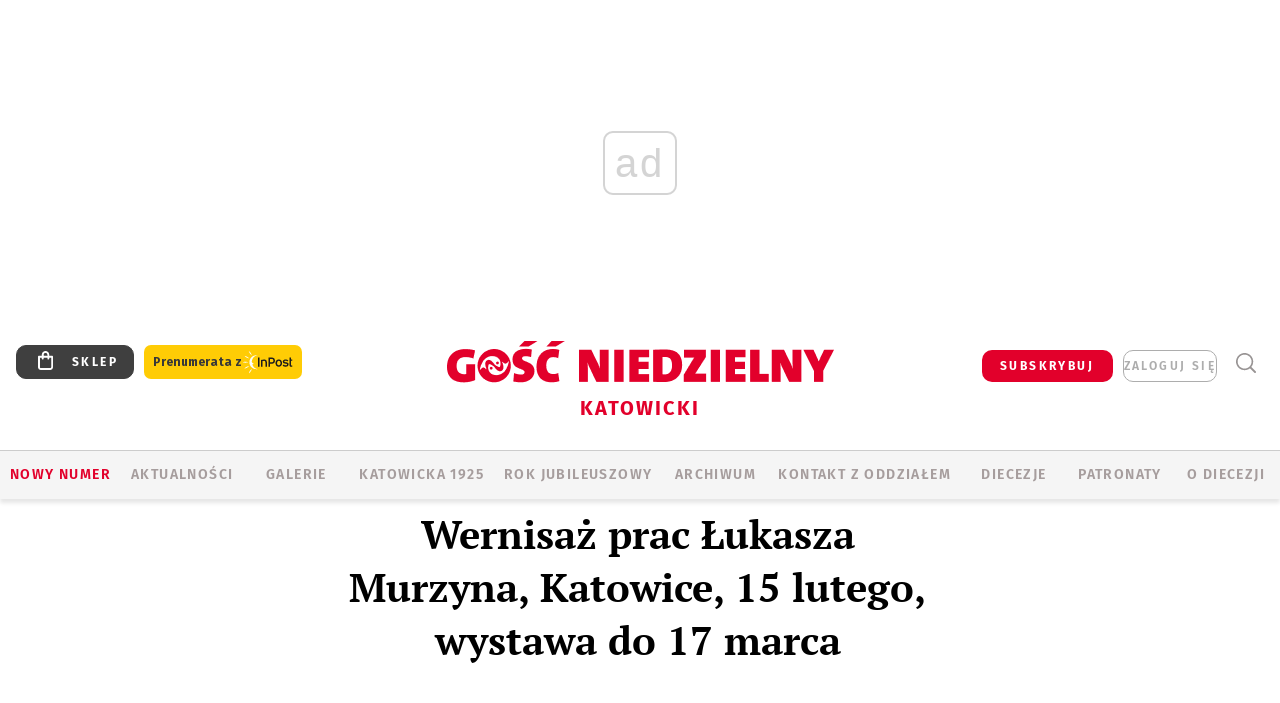

--- FILE ---
content_type: text/html; charset=utf-8
request_url: https://www.google.com/recaptcha/api2/anchor?ar=1&k=6LfKq5UUAAAAAMU4Rd1_l_MKSJAizQb5Mk_8bFA_&co=aHR0cHM6Ly9rYXRvd2ljZS5nb3NjLnBsOjQ0Mw..&hl=en&v=PoyoqOPhxBO7pBk68S4YbpHZ&size=invisible&anchor-ms=20000&execute-ms=30000&cb=778acobgrk2w
body_size: 48419
content:
<!DOCTYPE HTML><html dir="ltr" lang="en"><head><meta http-equiv="Content-Type" content="text/html; charset=UTF-8">
<meta http-equiv="X-UA-Compatible" content="IE=edge">
<title>reCAPTCHA</title>
<style type="text/css">
/* cyrillic-ext */
@font-face {
  font-family: 'Roboto';
  font-style: normal;
  font-weight: 400;
  font-stretch: 100%;
  src: url(//fonts.gstatic.com/s/roboto/v48/KFO7CnqEu92Fr1ME7kSn66aGLdTylUAMa3GUBHMdazTgWw.woff2) format('woff2');
  unicode-range: U+0460-052F, U+1C80-1C8A, U+20B4, U+2DE0-2DFF, U+A640-A69F, U+FE2E-FE2F;
}
/* cyrillic */
@font-face {
  font-family: 'Roboto';
  font-style: normal;
  font-weight: 400;
  font-stretch: 100%;
  src: url(//fonts.gstatic.com/s/roboto/v48/KFO7CnqEu92Fr1ME7kSn66aGLdTylUAMa3iUBHMdazTgWw.woff2) format('woff2');
  unicode-range: U+0301, U+0400-045F, U+0490-0491, U+04B0-04B1, U+2116;
}
/* greek-ext */
@font-face {
  font-family: 'Roboto';
  font-style: normal;
  font-weight: 400;
  font-stretch: 100%;
  src: url(//fonts.gstatic.com/s/roboto/v48/KFO7CnqEu92Fr1ME7kSn66aGLdTylUAMa3CUBHMdazTgWw.woff2) format('woff2');
  unicode-range: U+1F00-1FFF;
}
/* greek */
@font-face {
  font-family: 'Roboto';
  font-style: normal;
  font-weight: 400;
  font-stretch: 100%;
  src: url(//fonts.gstatic.com/s/roboto/v48/KFO7CnqEu92Fr1ME7kSn66aGLdTylUAMa3-UBHMdazTgWw.woff2) format('woff2');
  unicode-range: U+0370-0377, U+037A-037F, U+0384-038A, U+038C, U+038E-03A1, U+03A3-03FF;
}
/* math */
@font-face {
  font-family: 'Roboto';
  font-style: normal;
  font-weight: 400;
  font-stretch: 100%;
  src: url(//fonts.gstatic.com/s/roboto/v48/KFO7CnqEu92Fr1ME7kSn66aGLdTylUAMawCUBHMdazTgWw.woff2) format('woff2');
  unicode-range: U+0302-0303, U+0305, U+0307-0308, U+0310, U+0312, U+0315, U+031A, U+0326-0327, U+032C, U+032F-0330, U+0332-0333, U+0338, U+033A, U+0346, U+034D, U+0391-03A1, U+03A3-03A9, U+03B1-03C9, U+03D1, U+03D5-03D6, U+03F0-03F1, U+03F4-03F5, U+2016-2017, U+2034-2038, U+203C, U+2040, U+2043, U+2047, U+2050, U+2057, U+205F, U+2070-2071, U+2074-208E, U+2090-209C, U+20D0-20DC, U+20E1, U+20E5-20EF, U+2100-2112, U+2114-2115, U+2117-2121, U+2123-214F, U+2190, U+2192, U+2194-21AE, U+21B0-21E5, U+21F1-21F2, U+21F4-2211, U+2213-2214, U+2216-22FF, U+2308-230B, U+2310, U+2319, U+231C-2321, U+2336-237A, U+237C, U+2395, U+239B-23B7, U+23D0, U+23DC-23E1, U+2474-2475, U+25AF, U+25B3, U+25B7, U+25BD, U+25C1, U+25CA, U+25CC, U+25FB, U+266D-266F, U+27C0-27FF, U+2900-2AFF, U+2B0E-2B11, U+2B30-2B4C, U+2BFE, U+3030, U+FF5B, U+FF5D, U+1D400-1D7FF, U+1EE00-1EEFF;
}
/* symbols */
@font-face {
  font-family: 'Roboto';
  font-style: normal;
  font-weight: 400;
  font-stretch: 100%;
  src: url(//fonts.gstatic.com/s/roboto/v48/KFO7CnqEu92Fr1ME7kSn66aGLdTylUAMaxKUBHMdazTgWw.woff2) format('woff2');
  unicode-range: U+0001-000C, U+000E-001F, U+007F-009F, U+20DD-20E0, U+20E2-20E4, U+2150-218F, U+2190, U+2192, U+2194-2199, U+21AF, U+21E6-21F0, U+21F3, U+2218-2219, U+2299, U+22C4-22C6, U+2300-243F, U+2440-244A, U+2460-24FF, U+25A0-27BF, U+2800-28FF, U+2921-2922, U+2981, U+29BF, U+29EB, U+2B00-2BFF, U+4DC0-4DFF, U+FFF9-FFFB, U+10140-1018E, U+10190-1019C, U+101A0, U+101D0-101FD, U+102E0-102FB, U+10E60-10E7E, U+1D2C0-1D2D3, U+1D2E0-1D37F, U+1F000-1F0FF, U+1F100-1F1AD, U+1F1E6-1F1FF, U+1F30D-1F30F, U+1F315, U+1F31C, U+1F31E, U+1F320-1F32C, U+1F336, U+1F378, U+1F37D, U+1F382, U+1F393-1F39F, U+1F3A7-1F3A8, U+1F3AC-1F3AF, U+1F3C2, U+1F3C4-1F3C6, U+1F3CA-1F3CE, U+1F3D4-1F3E0, U+1F3ED, U+1F3F1-1F3F3, U+1F3F5-1F3F7, U+1F408, U+1F415, U+1F41F, U+1F426, U+1F43F, U+1F441-1F442, U+1F444, U+1F446-1F449, U+1F44C-1F44E, U+1F453, U+1F46A, U+1F47D, U+1F4A3, U+1F4B0, U+1F4B3, U+1F4B9, U+1F4BB, U+1F4BF, U+1F4C8-1F4CB, U+1F4D6, U+1F4DA, U+1F4DF, U+1F4E3-1F4E6, U+1F4EA-1F4ED, U+1F4F7, U+1F4F9-1F4FB, U+1F4FD-1F4FE, U+1F503, U+1F507-1F50B, U+1F50D, U+1F512-1F513, U+1F53E-1F54A, U+1F54F-1F5FA, U+1F610, U+1F650-1F67F, U+1F687, U+1F68D, U+1F691, U+1F694, U+1F698, U+1F6AD, U+1F6B2, U+1F6B9-1F6BA, U+1F6BC, U+1F6C6-1F6CF, U+1F6D3-1F6D7, U+1F6E0-1F6EA, U+1F6F0-1F6F3, U+1F6F7-1F6FC, U+1F700-1F7FF, U+1F800-1F80B, U+1F810-1F847, U+1F850-1F859, U+1F860-1F887, U+1F890-1F8AD, U+1F8B0-1F8BB, U+1F8C0-1F8C1, U+1F900-1F90B, U+1F93B, U+1F946, U+1F984, U+1F996, U+1F9E9, U+1FA00-1FA6F, U+1FA70-1FA7C, U+1FA80-1FA89, U+1FA8F-1FAC6, U+1FACE-1FADC, U+1FADF-1FAE9, U+1FAF0-1FAF8, U+1FB00-1FBFF;
}
/* vietnamese */
@font-face {
  font-family: 'Roboto';
  font-style: normal;
  font-weight: 400;
  font-stretch: 100%;
  src: url(//fonts.gstatic.com/s/roboto/v48/KFO7CnqEu92Fr1ME7kSn66aGLdTylUAMa3OUBHMdazTgWw.woff2) format('woff2');
  unicode-range: U+0102-0103, U+0110-0111, U+0128-0129, U+0168-0169, U+01A0-01A1, U+01AF-01B0, U+0300-0301, U+0303-0304, U+0308-0309, U+0323, U+0329, U+1EA0-1EF9, U+20AB;
}
/* latin-ext */
@font-face {
  font-family: 'Roboto';
  font-style: normal;
  font-weight: 400;
  font-stretch: 100%;
  src: url(//fonts.gstatic.com/s/roboto/v48/KFO7CnqEu92Fr1ME7kSn66aGLdTylUAMa3KUBHMdazTgWw.woff2) format('woff2');
  unicode-range: U+0100-02BA, U+02BD-02C5, U+02C7-02CC, U+02CE-02D7, U+02DD-02FF, U+0304, U+0308, U+0329, U+1D00-1DBF, U+1E00-1E9F, U+1EF2-1EFF, U+2020, U+20A0-20AB, U+20AD-20C0, U+2113, U+2C60-2C7F, U+A720-A7FF;
}
/* latin */
@font-face {
  font-family: 'Roboto';
  font-style: normal;
  font-weight: 400;
  font-stretch: 100%;
  src: url(//fonts.gstatic.com/s/roboto/v48/KFO7CnqEu92Fr1ME7kSn66aGLdTylUAMa3yUBHMdazQ.woff2) format('woff2');
  unicode-range: U+0000-00FF, U+0131, U+0152-0153, U+02BB-02BC, U+02C6, U+02DA, U+02DC, U+0304, U+0308, U+0329, U+2000-206F, U+20AC, U+2122, U+2191, U+2193, U+2212, U+2215, U+FEFF, U+FFFD;
}
/* cyrillic-ext */
@font-face {
  font-family: 'Roboto';
  font-style: normal;
  font-weight: 500;
  font-stretch: 100%;
  src: url(//fonts.gstatic.com/s/roboto/v48/KFO7CnqEu92Fr1ME7kSn66aGLdTylUAMa3GUBHMdazTgWw.woff2) format('woff2');
  unicode-range: U+0460-052F, U+1C80-1C8A, U+20B4, U+2DE0-2DFF, U+A640-A69F, U+FE2E-FE2F;
}
/* cyrillic */
@font-face {
  font-family: 'Roboto';
  font-style: normal;
  font-weight: 500;
  font-stretch: 100%;
  src: url(//fonts.gstatic.com/s/roboto/v48/KFO7CnqEu92Fr1ME7kSn66aGLdTylUAMa3iUBHMdazTgWw.woff2) format('woff2');
  unicode-range: U+0301, U+0400-045F, U+0490-0491, U+04B0-04B1, U+2116;
}
/* greek-ext */
@font-face {
  font-family: 'Roboto';
  font-style: normal;
  font-weight: 500;
  font-stretch: 100%;
  src: url(//fonts.gstatic.com/s/roboto/v48/KFO7CnqEu92Fr1ME7kSn66aGLdTylUAMa3CUBHMdazTgWw.woff2) format('woff2');
  unicode-range: U+1F00-1FFF;
}
/* greek */
@font-face {
  font-family: 'Roboto';
  font-style: normal;
  font-weight: 500;
  font-stretch: 100%;
  src: url(//fonts.gstatic.com/s/roboto/v48/KFO7CnqEu92Fr1ME7kSn66aGLdTylUAMa3-UBHMdazTgWw.woff2) format('woff2');
  unicode-range: U+0370-0377, U+037A-037F, U+0384-038A, U+038C, U+038E-03A1, U+03A3-03FF;
}
/* math */
@font-face {
  font-family: 'Roboto';
  font-style: normal;
  font-weight: 500;
  font-stretch: 100%;
  src: url(//fonts.gstatic.com/s/roboto/v48/KFO7CnqEu92Fr1ME7kSn66aGLdTylUAMawCUBHMdazTgWw.woff2) format('woff2');
  unicode-range: U+0302-0303, U+0305, U+0307-0308, U+0310, U+0312, U+0315, U+031A, U+0326-0327, U+032C, U+032F-0330, U+0332-0333, U+0338, U+033A, U+0346, U+034D, U+0391-03A1, U+03A3-03A9, U+03B1-03C9, U+03D1, U+03D5-03D6, U+03F0-03F1, U+03F4-03F5, U+2016-2017, U+2034-2038, U+203C, U+2040, U+2043, U+2047, U+2050, U+2057, U+205F, U+2070-2071, U+2074-208E, U+2090-209C, U+20D0-20DC, U+20E1, U+20E5-20EF, U+2100-2112, U+2114-2115, U+2117-2121, U+2123-214F, U+2190, U+2192, U+2194-21AE, U+21B0-21E5, U+21F1-21F2, U+21F4-2211, U+2213-2214, U+2216-22FF, U+2308-230B, U+2310, U+2319, U+231C-2321, U+2336-237A, U+237C, U+2395, U+239B-23B7, U+23D0, U+23DC-23E1, U+2474-2475, U+25AF, U+25B3, U+25B7, U+25BD, U+25C1, U+25CA, U+25CC, U+25FB, U+266D-266F, U+27C0-27FF, U+2900-2AFF, U+2B0E-2B11, U+2B30-2B4C, U+2BFE, U+3030, U+FF5B, U+FF5D, U+1D400-1D7FF, U+1EE00-1EEFF;
}
/* symbols */
@font-face {
  font-family: 'Roboto';
  font-style: normal;
  font-weight: 500;
  font-stretch: 100%;
  src: url(//fonts.gstatic.com/s/roboto/v48/KFO7CnqEu92Fr1ME7kSn66aGLdTylUAMaxKUBHMdazTgWw.woff2) format('woff2');
  unicode-range: U+0001-000C, U+000E-001F, U+007F-009F, U+20DD-20E0, U+20E2-20E4, U+2150-218F, U+2190, U+2192, U+2194-2199, U+21AF, U+21E6-21F0, U+21F3, U+2218-2219, U+2299, U+22C4-22C6, U+2300-243F, U+2440-244A, U+2460-24FF, U+25A0-27BF, U+2800-28FF, U+2921-2922, U+2981, U+29BF, U+29EB, U+2B00-2BFF, U+4DC0-4DFF, U+FFF9-FFFB, U+10140-1018E, U+10190-1019C, U+101A0, U+101D0-101FD, U+102E0-102FB, U+10E60-10E7E, U+1D2C0-1D2D3, U+1D2E0-1D37F, U+1F000-1F0FF, U+1F100-1F1AD, U+1F1E6-1F1FF, U+1F30D-1F30F, U+1F315, U+1F31C, U+1F31E, U+1F320-1F32C, U+1F336, U+1F378, U+1F37D, U+1F382, U+1F393-1F39F, U+1F3A7-1F3A8, U+1F3AC-1F3AF, U+1F3C2, U+1F3C4-1F3C6, U+1F3CA-1F3CE, U+1F3D4-1F3E0, U+1F3ED, U+1F3F1-1F3F3, U+1F3F5-1F3F7, U+1F408, U+1F415, U+1F41F, U+1F426, U+1F43F, U+1F441-1F442, U+1F444, U+1F446-1F449, U+1F44C-1F44E, U+1F453, U+1F46A, U+1F47D, U+1F4A3, U+1F4B0, U+1F4B3, U+1F4B9, U+1F4BB, U+1F4BF, U+1F4C8-1F4CB, U+1F4D6, U+1F4DA, U+1F4DF, U+1F4E3-1F4E6, U+1F4EA-1F4ED, U+1F4F7, U+1F4F9-1F4FB, U+1F4FD-1F4FE, U+1F503, U+1F507-1F50B, U+1F50D, U+1F512-1F513, U+1F53E-1F54A, U+1F54F-1F5FA, U+1F610, U+1F650-1F67F, U+1F687, U+1F68D, U+1F691, U+1F694, U+1F698, U+1F6AD, U+1F6B2, U+1F6B9-1F6BA, U+1F6BC, U+1F6C6-1F6CF, U+1F6D3-1F6D7, U+1F6E0-1F6EA, U+1F6F0-1F6F3, U+1F6F7-1F6FC, U+1F700-1F7FF, U+1F800-1F80B, U+1F810-1F847, U+1F850-1F859, U+1F860-1F887, U+1F890-1F8AD, U+1F8B0-1F8BB, U+1F8C0-1F8C1, U+1F900-1F90B, U+1F93B, U+1F946, U+1F984, U+1F996, U+1F9E9, U+1FA00-1FA6F, U+1FA70-1FA7C, U+1FA80-1FA89, U+1FA8F-1FAC6, U+1FACE-1FADC, U+1FADF-1FAE9, U+1FAF0-1FAF8, U+1FB00-1FBFF;
}
/* vietnamese */
@font-face {
  font-family: 'Roboto';
  font-style: normal;
  font-weight: 500;
  font-stretch: 100%;
  src: url(//fonts.gstatic.com/s/roboto/v48/KFO7CnqEu92Fr1ME7kSn66aGLdTylUAMa3OUBHMdazTgWw.woff2) format('woff2');
  unicode-range: U+0102-0103, U+0110-0111, U+0128-0129, U+0168-0169, U+01A0-01A1, U+01AF-01B0, U+0300-0301, U+0303-0304, U+0308-0309, U+0323, U+0329, U+1EA0-1EF9, U+20AB;
}
/* latin-ext */
@font-face {
  font-family: 'Roboto';
  font-style: normal;
  font-weight: 500;
  font-stretch: 100%;
  src: url(//fonts.gstatic.com/s/roboto/v48/KFO7CnqEu92Fr1ME7kSn66aGLdTylUAMa3KUBHMdazTgWw.woff2) format('woff2');
  unicode-range: U+0100-02BA, U+02BD-02C5, U+02C7-02CC, U+02CE-02D7, U+02DD-02FF, U+0304, U+0308, U+0329, U+1D00-1DBF, U+1E00-1E9F, U+1EF2-1EFF, U+2020, U+20A0-20AB, U+20AD-20C0, U+2113, U+2C60-2C7F, U+A720-A7FF;
}
/* latin */
@font-face {
  font-family: 'Roboto';
  font-style: normal;
  font-weight: 500;
  font-stretch: 100%;
  src: url(//fonts.gstatic.com/s/roboto/v48/KFO7CnqEu92Fr1ME7kSn66aGLdTylUAMa3yUBHMdazQ.woff2) format('woff2');
  unicode-range: U+0000-00FF, U+0131, U+0152-0153, U+02BB-02BC, U+02C6, U+02DA, U+02DC, U+0304, U+0308, U+0329, U+2000-206F, U+20AC, U+2122, U+2191, U+2193, U+2212, U+2215, U+FEFF, U+FFFD;
}
/* cyrillic-ext */
@font-face {
  font-family: 'Roboto';
  font-style: normal;
  font-weight: 900;
  font-stretch: 100%;
  src: url(//fonts.gstatic.com/s/roboto/v48/KFO7CnqEu92Fr1ME7kSn66aGLdTylUAMa3GUBHMdazTgWw.woff2) format('woff2');
  unicode-range: U+0460-052F, U+1C80-1C8A, U+20B4, U+2DE0-2DFF, U+A640-A69F, U+FE2E-FE2F;
}
/* cyrillic */
@font-face {
  font-family: 'Roboto';
  font-style: normal;
  font-weight: 900;
  font-stretch: 100%;
  src: url(//fonts.gstatic.com/s/roboto/v48/KFO7CnqEu92Fr1ME7kSn66aGLdTylUAMa3iUBHMdazTgWw.woff2) format('woff2');
  unicode-range: U+0301, U+0400-045F, U+0490-0491, U+04B0-04B1, U+2116;
}
/* greek-ext */
@font-face {
  font-family: 'Roboto';
  font-style: normal;
  font-weight: 900;
  font-stretch: 100%;
  src: url(//fonts.gstatic.com/s/roboto/v48/KFO7CnqEu92Fr1ME7kSn66aGLdTylUAMa3CUBHMdazTgWw.woff2) format('woff2');
  unicode-range: U+1F00-1FFF;
}
/* greek */
@font-face {
  font-family: 'Roboto';
  font-style: normal;
  font-weight: 900;
  font-stretch: 100%;
  src: url(//fonts.gstatic.com/s/roboto/v48/KFO7CnqEu92Fr1ME7kSn66aGLdTylUAMa3-UBHMdazTgWw.woff2) format('woff2');
  unicode-range: U+0370-0377, U+037A-037F, U+0384-038A, U+038C, U+038E-03A1, U+03A3-03FF;
}
/* math */
@font-face {
  font-family: 'Roboto';
  font-style: normal;
  font-weight: 900;
  font-stretch: 100%;
  src: url(//fonts.gstatic.com/s/roboto/v48/KFO7CnqEu92Fr1ME7kSn66aGLdTylUAMawCUBHMdazTgWw.woff2) format('woff2');
  unicode-range: U+0302-0303, U+0305, U+0307-0308, U+0310, U+0312, U+0315, U+031A, U+0326-0327, U+032C, U+032F-0330, U+0332-0333, U+0338, U+033A, U+0346, U+034D, U+0391-03A1, U+03A3-03A9, U+03B1-03C9, U+03D1, U+03D5-03D6, U+03F0-03F1, U+03F4-03F5, U+2016-2017, U+2034-2038, U+203C, U+2040, U+2043, U+2047, U+2050, U+2057, U+205F, U+2070-2071, U+2074-208E, U+2090-209C, U+20D0-20DC, U+20E1, U+20E5-20EF, U+2100-2112, U+2114-2115, U+2117-2121, U+2123-214F, U+2190, U+2192, U+2194-21AE, U+21B0-21E5, U+21F1-21F2, U+21F4-2211, U+2213-2214, U+2216-22FF, U+2308-230B, U+2310, U+2319, U+231C-2321, U+2336-237A, U+237C, U+2395, U+239B-23B7, U+23D0, U+23DC-23E1, U+2474-2475, U+25AF, U+25B3, U+25B7, U+25BD, U+25C1, U+25CA, U+25CC, U+25FB, U+266D-266F, U+27C0-27FF, U+2900-2AFF, U+2B0E-2B11, U+2B30-2B4C, U+2BFE, U+3030, U+FF5B, U+FF5D, U+1D400-1D7FF, U+1EE00-1EEFF;
}
/* symbols */
@font-face {
  font-family: 'Roboto';
  font-style: normal;
  font-weight: 900;
  font-stretch: 100%;
  src: url(//fonts.gstatic.com/s/roboto/v48/KFO7CnqEu92Fr1ME7kSn66aGLdTylUAMaxKUBHMdazTgWw.woff2) format('woff2');
  unicode-range: U+0001-000C, U+000E-001F, U+007F-009F, U+20DD-20E0, U+20E2-20E4, U+2150-218F, U+2190, U+2192, U+2194-2199, U+21AF, U+21E6-21F0, U+21F3, U+2218-2219, U+2299, U+22C4-22C6, U+2300-243F, U+2440-244A, U+2460-24FF, U+25A0-27BF, U+2800-28FF, U+2921-2922, U+2981, U+29BF, U+29EB, U+2B00-2BFF, U+4DC0-4DFF, U+FFF9-FFFB, U+10140-1018E, U+10190-1019C, U+101A0, U+101D0-101FD, U+102E0-102FB, U+10E60-10E7E, U+1D2C0-1D2D3, U+1D2E0-1D37F, U+1F000-1F0FF, U+1F100-1F1AD, U+1F1E6-1F1FF, U+1F30D-1F30F, U+1F315, U+1F31C, U+1F31E, U+1F320-1F32C, U+1F336, U+1F378, U+1F37D, U+1F382, U+1F393-1F39F, U+1F3A7-1F3A8, U+1F3AC-1F3AF, U+1F3C2, U+1F3C4-1F3C6, U+1F3CA-1F3CE, U+1F3D4-1F3E0, U+1F3ED, U+1F3F1-1F3F3, U+1F3F5-1F3F7, U+1F408, U+1F415, U+1F41F, U+1F426, U+1F43F, U+1F441-1F442, U+1F444, U+1F446-1F449, U+1F44C-1F44E, U+1F453, U+1F46A, U+1F47D, U+1F4A3, U+1F4B0, U+1F4B3, U+1F4B9, U+1F4BB, U+1F4BF, U+1F4C8-1F4CB, U+1F4D6, U+1F4DA, U+1F4DF, U+1F4E3-1F4E6, U+1F4EA-1F4ED, U+1F4F7, U+1F4F9-1F4FB, U+1F4FD-1F4FE, U+1F503, U+1F507-1F50B, U+1F50D, U+1F512-1F513, U+1F53E-1F54A, U+1F54F-1F5FA, U+1F610, U+1F650-1F67F, U+1F687, U+1F68D, U+1F691, U+1F694, U+1F698, U+1F6AD, U+1F6B2, U+1F6B9-1F6BA, U+1F6BC, U+1F6C6-1F6CF, U+1F6D3-1F6D7, U+1F6E0-1F6EA, U+1F6F0-1F6F3, U+1F6F7-1F6FC, U+1F700-1F7FF, U+1F800-1F80B, U+1F810-1F847, U+1F850-1F859, U+1F860-1F887, U+1F890-1F8AD, U+1F8B0-1F8BB, U+1F8C0-1F8C1, U+1F900-1F90B, U+1F93B, U+1F946, U+1F984, U+1F996, U+1F9E9, U+1FA00-1FA6F, U+1FA70-1FA7C, U+1FA80-1FA89, U+1FA8F-1FAC6, U+1FACE-1FADC, U+1FADF-1FAE9, U+1FAF0-1FAF8, U+1FB00-1FBFF;
}
/* vietnamese */
@font-face {
  font-family: 'Roboto';
  font-style: normal;
  font-weight: 900;
  font-stretch: 100%;
  src: url(//fonts.gstatic.com/s/roboto/v48/KFO7CnqEu92Fr1ME7kSn66aGLdTylUAMa3OUBHMdazTgWw.woff2) format('woff2');
  unicode-range: U+0102-0103, U+0110-0111, U+0128-0129, U+0168-0169, U+01A0-01A1, U+01AF-01B0, U+0300-0301, U+0303-0304, U+0308-0309, U+0323, U+0329, U+1EA0-1EF9, U+20AB;
}
/* latin-ext */
@font-face {
  font-family: 'Roboto';
  font-style: normal;
  font-weight: 900;
  font-stretch: 100%;
  src: url(//fonts.gstatic.com/s/roboto/v48/KFO7CnqEu92Fr1ME7kSn66aGLdTylUAMa3KUBHMdazTgWw.woff2) format('woff2');
  unicode-range: U+0100-02BA, U+02BD-02C5, U+02C7-02CC, U+02CE-02D7, U+02DD-02FF, U+0304, U+0308, U+0329, U+1D00-1DBF, U+1E00-1E9F, U+1EF2-1EFF, U+2020, U+20A0-20AB, U+20AD-20C0, U+2113, U+2C60-2C7F, U+A720-A7FF;
}
/* latin */
@font-face {
  font-family: 'Roboto';
  font-style: normal;
  font-weight: 900;
  font-stretch: 100%;
  src: url(//fonts.gstatic.com/s/roboto/v48/KFO7CnqEu92Fr1ME7kSn66aGLdTylUAMa3yUBHMdazQ.woff2) format('woff2');
  unicode-range: U+0000-00FF, U+0131, U+0152-0153, U+02BB-02BC, U+02C6, U+02DA, U+02DC, U+0304, U+0308, U+0329, U+2000-206F, U+20AC, U+2122, U+2191, U+2193, U+2212, U+2215, U+FEFF, U+FFFD;
}

</style>
<link rel="stylesheet" type="text/css" href="https://www.gstatic.com/recaptcha/releases/PoyoqOPhxBO7pBk68S4YbpHZ/styles__ltr.css">
<script nonce="ku-OBMMHwd6BH7THFgLS7w" type="text/javascript">window['__recaptcha_api'] = 'https://www.google.com/recaptcha/api2/';</script>
<script type="text/javascript" src="https://www.gstatic.com/recaptcha/releases/PoyoqOPhxBO7pBk68S4YbpHZ/recaptcha__en.js" nonce="ku-OBMMHwd6BH7THFgLS7w">
      
    </script></head>
<body><div id="rc-anchor-alert" class="rc-anchor-alert"></div>
<input type="hidden" id="recaptcha-token" value="[base64]">
<script type="text/javascript" nonce="ku-OBMMHwd6BH7THFgLS7w">
      recaptcha.anchor.Main.init("[\x22ainput\x22,[\x22bgdata\x22,\x22\x22,\[base64]/[base64]/[base64]/[base64]/cjw8ejpyPj4+eil9Y2F0Y2gobCl7dGhyb3cgbDt9fSxIPWZ1bmN0aW9uKHcsdCx6KXtpZih3PT0xOTR8fHc9PTIwOCl0LnZbd10/dC52W3ddLmNvbmNhdCh6KTp0LnZbd109b2Yoeix0KTtlbHNle2lmKHQuYkImJnchPTMxNylyZXR1cm47dz09NjZ8fHc9PTEyMnx8dz09NDcwfHx3PT00NHx8dz09NDE2fHx3PT0zOTd8fHc9PTQyMXx8dz09Njh8fHc9PTcwfHx3PT0xODQ/[base64]/[base64]/[base64]/bmV3IGRbVl0oSlswXSk6cD09Mj9uZXcgZFtWXShKWzBdLEpbMV0pOnA9PTM/bmV3IGRbVl0oSlswXSxKWzFdLEpbMl0pOnA9PTQ/[base64]/[base64]/[base64]/[base64]\x22,\[base64]\\u003d\x22,\x22Y8OYw6vCpBtCw68bOcKgVwl8ScObw50TwoXDkW9jQsKVDipWw5vDvsKfwq/Dq8KkwqHCs8Kww70XAsKiwoN7wpbCtsKHOHsRw5DDvsKdwrvCq8KERcKXw6UeOE5ow6QVwrpeKmxgw6wGO8KTwqs/CgPDqzt8VXbCvsKXw5bDjsOhw6hfP2PClhXCuAbDmsODIRLCtB7Ct8KHw69awqfDncKgRsKXwosvAwZewonDj8KJSTJ5L8Omf8OtK2rCh8OEwpFdKMOiFhAmw6rCrsO4ZcODw5LCv1PCv0sPRDArQ2rDisKPwoTCol8QQcObAcOew4jDvMOPI8OFw6Y9LsO/wqclwo16wp3CvMKpMMKvwonDj8K6FsObw5/DvMOcw4fDumrDnzdqw4hwNcKPwpfCjsKRbMKyw4fDu8OyGjYgw6/[base64]/[base64]/DqMKrwq/CkcOlIhLCvMKDw5TDtGYFwovCi2HDn8OnQcKHwrLCqsKQZz/Dj2nCucKyLcKcwrzCqF1ow6LCs8OGw5lrD8KpD1/CusKLf0N7w6XChAZIZMOKwoFWXMKkw6ZYwpgXw5YSwrgdasKvw67CuMKPwrrDkcKlME3DinbDjUHCrD9RwqDCiDk6acK2w4t6bcKoNz8pCj5SBMOFwojDmsK2w5/Cn8KwWsOjP30xFcKseHspwr/DnsOcw4/CqsOnw7w+w4pfJsOmwofDjgnDgl0Qw7Fzw5dRwqvChkUeAW9Bwp5Vw5DCq8KEZWwmaMO2w44qBGBkwq9hw5UqI0k2wrzCnk/Dp3kQV8KGVQfCqsO1C2piPk3Dk8OKwqvCqTAUXsOYw7rCtzFwIUnDqy/DsW8rwqxsdcK0w7/CvsK4OAkJw4rCgAjCqS1RwrkZw7DCjHseRBE0wq3CnsKdAcKqID/CoXDDlsKKwrLDuHp1GMKkb0HClT3CtMOFwpBWcAfCm8KhQTEqI1fDvMOuwoxVw7zDvsO5wrXCvcOUwpvCiAbCt2IDJ1dFw4zClcO9WhHCn8OBwoVPwrLDqMOgw5fCr8OCw7jCmcOZw7XCm8KzPcO6VsKfwq7CrEJ8w5/CtgwJWcOKGFITO8OBw6tMwr9bw4/DmcOnCn1jwq8MUcKKwoRqw4zCmV/CnVDCgFEFwqrChXxcw4F+G2/CgnbDpcOLMcOoaQgDQcOAe8O7O2fDuRLCt8OTckrCqMOzwp/ClRU/aMKxQMOFw5YBQcOIw7/Dtxsaw4HCmMOMIB/[base64]/Dox/DqMOPRQtsw7ANw6ZXwpFrw6/[base64]/FMKIbzHDlcKkZjoZwo91HsOkw6QmwoTDmcK2GD1zwpkSQcKOT8K7PBjDgULDs8KHHcO0aMO3bMKGRFdcw4oDwqEZw45wUMOrw4/Cl23DlsO3w53CucKBw5zCvsKqw5DCnMO7w5rDrRVCcHtkYsKIwqg4XSrCjQbDqATCjcK/OsKCw5sOVsKDJsKBW8K4fkdDD8OuIHpaFRzCogvDtBhrBcOcw4bDncOYw5M6NFnDj1oXwo7DlD/CiHZrwozDoMKmAzzDrm3CoMOQOUXDqF3Ci8K+CMKATcKYw4PDhsK1wrEPw5vCgsO/UQDCmBDCjUPCk2Vaw7fDsWYwY0MiPMOJSsKXw5XDkMKVNMO4wr0gesOqwp/DlsKgw5nDvMKVwr3ClhPCqTjCj1NAEFzDuzXCsjPCjsOQB8KVV3oKOnfCt8O2PV/DucOIw4fDvsODNSIFwrHDox7DjcKJw5Rfw7YfJMKxFsKWQMK1OSnDsmXClsKtJWdHw7gqwodow4rCuU4XTFgRR8O1w7dIVRbCnMKSdMKVAMKdw7JBw6rDvAHCr2vCqxnDssKlI8K+B1R/RyMZY8KfRsKjF8O9YTc9w4/[base64]/eyjCsAPDr8KWw4vDncOUBSRRQ04qFXPDo0fDkjHDiDoAwonCiVTCnRHCkMK+w7MCwp9EG3JcBsO8w5jDpTY2wqnCjC1wwrTCmmspw5AIw7t5w6ldwrTCuMODfcO8wrV3Omtxw4/[base64]/ChVc5woYtRMKLw5tKeMOZFkrDuHrCnjAbJ8OhbnLDiMKbwpjCgmzDkwrCpsKhRUhbwrbCuyTCo3TCqyZ6DsKtQ8O4BVnDuMOWwpLDhMO8IRfCn20EM8OFDcOuwq9yw6vDg8OfMsK6w7LClC3Co1/Cj24LYMKWVTIjw4rCmgBrcsO5wr7CknfDiDpWwo9Swrt5K1HCqQrDhXLDpjHDuXfDoxTDs8O4wqwTw4hQwoXClU1CwrMFwoLCtXzCvMKgw5DDnsKyY8O8wrtQGxFswrzCmsOYw50Uw43CvMKKLynDoQ/CsnXCiMOgccOMw4hswqgHwpVbw7gvw4k/[base64]/[base64]/CggUMw5DCiRjDr0LDkDVXZ8O+wp1Hw5InFMOBwpDDlsKKVhXCiDAyfSDCmMObLMKbwp7DlgDCq1oSU8KNw55Pw5poPg8pw7LDm8ONRMOGU8OswoRdwrrCumfDlMKdey/DlynDt8Obw7NtYCHCmRIfwrwTw7EiBGPDrMOqw5F+LXHCmMK6YyjDgGAgwrDCnBLCqk/DuD93wqLDszfDhUZ2SnlCw6TCvhnCusK4cTVIZsKVDUDCrMOiw6vDsy7DmcKoRlp0w6xTw4ZScDfCjAPDuMOnw4wjw4zCpBDDtgZUwqHDt1pYGEw5wpgIwq7DksK2w5kkw6kfQ8OKL1cgDzRGdk/CvcKcw4Aywo9mw6zCnMK4a8KzV8OMEEfCpm/[base64]/DuUtCwqbCuzk/[base64]/CpcO8w5jDucOFb8OwLsObwqRPw7Y6XVjDicKjwrXCp3MSd3jDrcO9dcK3wqdTwqXClhNlScOzYcK/PVLDnVQGLzzDlE/DqsKgwoNGOsKYRsKNw59jB8KuCsOPw4XCk1XCocO9wrMrSMKvbRgyKMOJw4jCo8OHw7rCu1sHw4JUwrvCuUo4JyxHw4HCtiLDuHFObBQbaSR5w4PDggFFJCRvXcKFw4giw57Ci8O0B8OOwoFFNsKRIcKJNndfw6/DhyPDlsK7woTCqHfDol3DhDsReh0ifUoQCsK1wqRCwoxbIRZVw7nChDMewq7Cj0RuwqY5DnDCsUkNw73CqcKlw5xCFnHDjmvDscKwDsKpwqrDiW8cPMKewp/DsMK0fXYewrvClsO8dcOYwrjDiSzDpFMadsO7wrPCjcOqI8KDwqFow4oUA17CgMKRFDpMJTLCjXfClMKrw57CgcOvw4rCqMO3TMK5wobDvl7DrUrDgyg2wqjDrcKtbsKQI8K0QG8twqEfwoEEa2bDqUpvw6DDl3TCkmpRw4XDphjDnwVCw57DjyFdw6kQw6zCvh/CvCBtw7/CmGV0IXF2XX3DhiV5B8OkS0DCrMOFRcKWwrpfCMOiwpbCs8KDw7HChjLDnW4kZWVIIHYiw63DujteXhPCunhpwrHCksOmw65bE8OnwqfDgkYqG8KfHivDj03Cm1kowoLCm8K8biVGw4fDujDCv8OWDsKsw5EVwrc/w5QYTcOdN8Kiw5jDkMKxGglnw4fCn8Ksw7hMLMK7w77CkB/CpsODw6oUw4rDl8KRwqvCo8Kpw4zDmsKXw4ZWw5PDlMO6TXx4bcKywr/Dh8OOw7ZWIBUKwrRdZ0PCug3DgcOcw4zCocKHV8K8HCPDqyg1w4t9wrdGwq/[base64]/DtsKEw5E5w6TDlcOAw71cwoLCmMKwAiFWwqzCuArCgCNgc8KKT8OSw4DDnMKVwqLCm8OVaH/Dt8OXSnHDlx9dVGlqwopEwoQgw7HCs8Kkwq/DoMORwosBcy3DskEBw5bCqcKhf2dpw4JowqR2w5DCr8Kjw6LDncOsPh9pwq4rwo4ZfzrCpsKgw7AKwqVow658ZQHCscK/EC87ECjDrsKpEcOnwq7DrcO+fMKlw5AFFsK4wq4wwp/CocKqcE1Hw6cDw5tjwrM6w6vDusKSc8OgwpVgVSHCuksrw78VfzMuwqsLw5XDlMO8w7zDpcKOw6VNwrBEF1PDjMKQwo/DqkzCusO9YMKiwrnCnMKkU8OIScOaVhfCosK3D1/ChMK0FsOBNVXCj8KkNMOnwolFTsKYw77Cp2lswoE7ZgYhwpDDtXvDtsOJwqrDgMK2HxxBw6HDmcOFwrHCjGTCvCN4wotvR8ODPMOQwq3Cs8K7w6fCuEPCo8K9aMOlG8OVwoLDpGUZX0pFBsK7eMKCXsKKwq/CgMKOw5REwr8zw53CqSlcwrfDimHCll7CpHjDpX8Lw7XCncK8N8Kbw5pfcRF4wqvCkMOjcEjDhlYWwoYUwrQkbcK+dFUNaMKeMkfDpkFjw7Qnwp3DocKzUcKwOsOcwod6w7DCiMKZZcKmdMKMSMK4Emo9woDDscKOABTCuV7DosKeam8Cdi0BAg/[base64]/DnTo+wrxnwox8C2hLwpfCk8KBPMOCW3TDmxUswoPDtsOgw5zDpVtww6fDi8OdR8KRcRJOZAXDgkQsZsKIwonDplIUEG1wRyHDjlLDqjQ5wqoSHXDCkB7DnUh1O8K7w7/CsSvDuMO8R1Jqw6Z4OUtHw7nCkcOKwrwmwpEtw6dcwrzDkRIPan7Cv0ktTcKDAcO5wpHDrDvCpRjCjggHbMKEwo12JD3CucKewrLDmS7Ci8O+w7rDlUtdOSLDlDLDgMKyw7lWw6LCrm9DwpnDiGUtw47DrnAQHsOHTsOhccKwwqp5w4/[base64]/[base64]/[base64]/ClMK5w5cALVY4w5TDnUTCrcONwpMzYsKJXsOEwpzDgWzDrsOrwphFwosVX8Osw5o8ZsKVw4fCk8KzwpHCkmLDs8Kdwohgwq5Vw4VBasOGw7ZewqnCllhWPl/[base64]/wo9cQcK+J8KAw4cldBkWfcKmQcKfwqwgJcKoVsK0w4Baw77DtizDmsO9w5PCgVLDvsOPJWPCrMOhCcKiC8Kkw7HDqzUvGcKrwoPChsKZCcOVw7w7w6PCt0s5w7hFMsKlw47CicKvScOzTjnChm00Kgxkag/CvTbCscKwW3gVwprDhFp0w6HDp8Kqw6TDp8OACkrDuzPDiw/CrHdKFsKBMBMQwqLCnsOkHMOYF009T8K/w5c0w4LDmcOhWcKrUW7DohfCvcK2CcOuJcK/w6ISw5bCuBgMZ8Krw4M5woZUwohzw4B8wqoVw7nDicKsXlDDp1Z+DwvCqErCgD4rQygqwpY0w4DDvsOxwp4PaMKZGE5kPsOEGsKebcKgwqBAwo8KYsOBHR52w4TCiMKawofDuDAJQkHCuEFxYMOeMHLDj1nDqCPCn8KzZ8OAw6zCg8OQRsOmdF/CkMOTwrp9w6Y1e8KmwrXDqjnDqsKCZlcOwpYhwozCjwXDgSfCoCo3wr1PCh7Co8O+wqHDi8KQS8KswpXCuT3DnQFyfx/CsxQqcGF+woDClMOFKsKhw4UNw7nCmmHCk8O1GmPDqsOKw5PChF4PwotLwoPCgH7DlsOEwqIfw74BCQDDrQzClcKdw6Mlw5vChsKMwpnCi8KAVQU5wp3CmTlvPDbCssKzEsOYN8Kuwr9le8K0O8KLwokhH2tVLSlFwobDjV/CtUsCDMO0RUXDj8KGCGXCgsKbMcOBw6N5HEHCpghcRzbDplBCwoBswrvDjnIqw6w1JsK9elUxOcOjw4sTw7ZwBA0KLMOiw4oTaMOqeMKpUcKrZGfCksO4w7Q+w5DDlMOEw4nDi8OWSCzDs8OtMcOwAsKqL17DnAjDnMOsw4PCs8Ofw5lMwq3DocKMw7/Cp8K5bCZpEsKtwqlhw6PCulZxUFzDtX0pS8Orw4jDrsO7w5k5RcKYZsO5aMOIwr3CmVt9EcKEwpbDqgbDgMKQSz4Rw77DtxQBNcOUUHjCtsKFw6kzwqZhwrvDqEIQw5DDkMK0w6HDuGhEwqnDosOnAF5uwo/[base64]/DcK7TwLDvkgTwromQsOiDMOowphCw5LCpcKtJcOWK8OvXnJrw6zClcKbaQMbVcKewpJrwr7CpQvCtmTDgcKhw5MbRAhQb0puw5VTwpg2wrB6w6NyPW0uHmjCiyccwp9FwqdFw77Cs8O/[base64]/[base64]/DosKScnHDniEEw5stGj1oEXppwqDDnMKEw5jChcKNw7zDtGbCgFBoH8OhwrtFe8KSOk3DrjhWwp/Cq8OMwrXDtsOxwq/[base64]/DgjV2FsKZEXo1I3/[base64]/Dr8OHw64uw5HDkijCnRAEWWplwqBkw7LDrcOiwq0FwpLDtT7DtMO8EMOJw5/DusOXBzLDlxrCs8OqwpMnTisBwoYKwqRuw7nCs2bDt2sDOsOdewJcwqXDhR/DhcOvN8KJMcOvPsKCw73DlMKIw7pGTDF5w5XDhsOWw4XDqcK6w7QCasK9V8O/w5UlwrDDvSLDosKuw4nChAPDtnF1bhLDu8KZw7g1w6TDu1jCpMOVccKmBcKYw5nCtsOlw4F7wpjDo2rCtsKswqHCjW7ChMO9BcOjDMOPQS/CqMKMSMKXPkt4wrZow4PDsmvDjcOGw4JGwpMif0kpw5LDjsOKwrzDiMOVw4PCjcKgw4Jnw5tNAcKQE8OAw53Cg8Okw57CkMKNwqE1w5LDuzloS2cGXsOIw51qwpPCvizCpR/DucKNw43DsD7Cr8Kawrlew4DDtlfDhgUFw6B/FsKdccK4VxLDicKvwrcKPsKAUhkQXcKawoszw6PCr1nDt8OEw5x5DwsIwpohR18Vw5IKf8Kkf0zDgMKuNWfCkcKIUcKTFhzCpz/[base64]/CpwltdsOnQcKOFcOaC8OBd2zDhwNmw6fCshTDgwtracK3w7c2wpTDv8O/acOQIlrDv8K3XcO2VMK1w4vDhcKuNhhBWMOfw7bCkE/[base64]/Dp8O+w6VAwqkuZsOSD8OcOMKNa8OAw6PCicOuw7vDk8KKZmIQKG9cwq/[base64]/[base64]/CnhHClhBLF08wB8OUasKERFjDusKYG0cXQT/DqgXDuMONw6A3wrrDlMKnwpMnw7wowrTCuzHCrcKZd13DnXrCvGtNw5DCkcKVwrh6fcKiwpPCj3EwwqTCo8KQwp1Uw5vDrngwbMKTZijCk8KhIMORwrgWw5spWlfDmMKdLxPCs2NuwoQuTcO1wo3Coz/CkMO2wqMNw7vDrhorw4E8w7/DpSLDsVLDv8Oxw7/CjAnDkcKEw4PChMO4woYTw4/Dqw5PSkcSwolJKcK8WcOkb8OvwqUmWGvCiiDDvQ3DjsOWMwXCr8Onwr7CpSVDwr/CkcOBMBDCtzxleMKIWyHDnWk1ABBze8OhZWcKXFfDp2jDqw3DkcKtw7/Dq8OaOMOYOVnDhMKBXRl9MsKZw7Z3OD3DlVxEAMKSw6nCl8KmS8OGwp/DqF7DtcOywqIwwozDojbDo8Odw4Rfw6okw5zDtsO3IcOTw5Imw7nCj1jDgB87w4HDuzDCkhHDjMOnOMOqUMO7PmBHwokRwpx3wr/CrxdrWFUhwrp4d8K8e0NZwrnDv0dfLy/[base64]/w7dnwpcFHHcYBcO3wpLCjBHCmsOyaDHDvMKgKHlLwp5IwoU3W8K6NcOXwo8zwr3CtsOtw54JwodawpE4RhLDvSzDpcKBAkgqwqPCiCnCnMKFwokRMsOXw4nCtnt3ccKbOlzCmcOeScOIw7klw6Upw7xzw41bOcO0aRo9wolCw4LCssOLanYxw6bCviwyRsKjwp/[base64]/CgcK5RxZ8byPDuMKAThtEYcOFw5RxG8Osw5TChjbDv2tywqZPMRc9w4MjSSDCskbCgHHDk8KPwrHDgR4/KgXCpEQ3wpXCrMKAZz1cPEnCtwxWa8Orw4nCv2LCgjnCo8OFwrPDpxHCnGzCoMOIwr3CosKsbcOyw7hua3JdW0HCjAPCokZGwpDDvMOMdRIgN8O5woXCpm/CmQJPwrjDg0NlIcKwI0/CnQDDjcKXI8O9fyzDtcOhaMOAIMKmw5DCtTsdHx7DnWAxwqpBwq/CsMKobsOjSsKKNcOIwq/Dn8Obwrslw7QDw5rCuWbCk0RKcHN0wpkKw5HCq05hC1htcwt+w7YQSVgOFMKdw5zDnhDCulVWDMK9w58nw7wGwq/CucOJwo0NdzXDhMKfFwjDiU8WwrYKwq/CncKuI8Kxw7B/wqfCr0RWBsO9w5nDrX7DsQbDhsKyw51XwpFAElVOwoHDocK4w7HChhdzw5vDh8OKwrRIdEN0wpbDjwvCuwVDw7nDiw7DqRxEw6zDoRLCijAvw53DvGzDo8O4c8OWWMKOw7TDjh3Ci8KMBMKLUy1Uwp7DkDPCmMK2wrbChcKaPMOSw5LDpyQdSsKbw4/CoMOcccOHwqHDsMO1McK0w6pjw6BlMS8Fd8KMOsKbwoUowpoiwqI9VDARNmnDlx/[base64]/wqHCqMKnTVssE8KDw5bDv8Oiwq9lDH0jST9LwqLDq8Knwq7DvsOAccO0AMKdwrjDscO7TmFCwrx4w6N1UU5mw4rClyDCgDd8ccKuw5hIYWQEwoLDo8KEPnzCqk4sL2BAZMK/P8KswofDicK0w7MSGMKRwo/DgMOAwqU5FEozYsKDw4p2QcO2BRDDpULDrUU1fMO5w4PCnFcYcnwNwqfDhGcBwrDDgigFaWIjEcObRnViw6rCqT7Cj8KgY8O5w6zCnmYQwqVvZSgmUDvDusOfw5FAw63Dr8OpEW5hXcKqaAbCoE7DsMK6YUUMO2zChsO1HBJuIAYPw6YVw5jDlj/DvcO5B8OnQ2rDsMOeLXTDoMKuOjA5w73CvlrDqcOjw4DDncKtwoxqw5HDh8OXJzfDnk7Do1QnwoIcwrLCtRttw5PCrhfClS9Gw6PDsAweMMOPw77ClDnDuhpswqdlw7TCi8KLw4RlQ39UA8KmGsKqBsOJwpVgw4/CqMK2w6c6BDsnMsKwWTsVHyUBw4DDuDbCqBdSdRIaw4TCgCVZw4bDjFJcw6jCgz/Cs8KUfMK2W0hIwpHCgMKTw6PDl8K4w4/CvcO3w4HDhsOcwr/DlBfClV0kw7F9wo/[base64]/DpkDCkkDCpMOvOsKpw58uMhjDoMOIwqpIfxrDjsKQw4DDhSXCnMKew4fDj8OeJ0ZzRcKPFg7CscOhw68fLMOrw4NLwq4Ew6PCisOfN0fCmMKYagpORMOrw4ZcTHFlO3PCiALDnVUuwpRqw6V+YRlGOcOUwpslJwPCiFLDrWIcwpJbXSHDjcKzPU/[base64]/[base64]/DvCEAw7cNw5FiTMKqYAbDgMKdRMKow7vDu8KTwpUiWTzDg3nDnx0TwrA1w6DCo8KkbWHDvcOJNxbDrcO7XsO7USPCnFp9w4lEw63CpDYWSsOQFhp3woMAZMKew4zClk3CiHHDvSDCmcKSw43Dg8KEB8OmcE8Zw69CZxNqQMO5Rn/[base64]/w5/CiwjDjHTDuVrCnsOhS8KRCE5PwpPCgl3DmA82fkDCgnnDssOJwojDlsOwa0xjwoTDpcKXYU7CqsO9w7t3woFXP8KNMcOLO8KEwqB8ZcOew5xYw5/DvkVzSBAxC8Otw6NsMcOYb2g9ZGANCsK0McO9wq4Fw4sHwpJzV8KjM8KCF8OKSUvChCUaw7gZwonDr8KLRUQUVMO+w74eE3fDkGHCjBbDvR9qDCbDryEpaMOhGsO2GQjCvcKTwqfDhhnDoMOtw7lUQjRUw4FXw77CpnR5w6LDnVMQfzzDt8KHBxJ9w7V0wpQ5w4/[base64]/DmcO1wpDCqFDCv8Ocw6snPCfDisOPIhZNJ8K/w6gaw5MoASlgwoQdwrwVbjzDh1A9eMKvPcONf8K/[base64]/[base64]/CtMOdwoAtCQkfXiTClcOXwpjCrMKLw5TCtATDnsO/w5jDkXhTwoTDg8OCwrPCt8KTSEXCm8KCwpx1wrljwpzDssKmw699wrRiNBxHEsO2ES/DrBfCo8ODVMK6JsK3w4nDgsO5LMOow4kcNsO6GWDCsyRxw647QsOqdsOwdkU3w5sTHsKATWzCisKpVwnCm8KDUcOnSULCjVk0MDfChF7ChD5easOAZ3hnw7/DjhTCl8OHwp4dwrhJwoHDn8OYw6Bydk/DrsOuw7fDizbDrcOwTsKjw4fCj1/DjHzDkcKow7vDtiVqMcKcImHCjR3Dt8Otw5LDokkzVXbCgWPDkMOaDsK+w4DDm3nCuVLChRdbw7vCqcOvXEbCvmAjYzbCm8O/XsKsVVLDiQbCicKkBsKrE8OUw77Dm3cPw6zDgsKZHzc6w7TDoC7ConRdwotowrfDnmttI13Chh3CtDkZF1bDlAnDjXXCtx/DmhEQFgZFHFvDmRw2CmQ5w6VTaMOJQ0wGWBzDnkJ/w6JwXsOwKMOhUHNoR8KfwoHCimR2XsKvfsOtN8Okwroxw49/[base64]/DpT5Xw4svQMOQCcKww4fChsOGDMKDScO1w5DDj8KnMcK5KcOGOsKxwqDDncOJw5AvwoLDhz0bw4pWwr4Gw457wpPDpxLDokLDh8OgwozCjVE0wqLDqMOiFUVlw4/Dn0nCkW3DtzvDrnJkwpQNwrEpw6A2HgppGjhaEcOwIsO3woYQw4/Ch050bBU+w4TCnMOSH8O1f1EmwojDvcOEw53DssKjwq8Mwr/DisKyOMOnw73CqMOeNT8Kw4PColTCtAXDuUHCmxvCm2XCo01YVGcXw5NBwr7CvxFiwqvCtMKrwqrCsMOZw6RAwp4OR8Ohw4NGdG4Fw4ZUAsOBwp84w4suDFAYw6g0JinCkMOPZD8LwrzDrg/CosKdwo/Cv8KcwrDDh8KDAMKGQsKPw6klMx9kLj3Dj8KMbsOOT8KFBsKCwpbCiTDCqiXDtlB8cH55GcK6dHLCq0jDpFbDgsO9CcKANcKjwpwZD3XDn8O7w5zDhcKLBMKpwrBXw4jDnU3CgANaE3F+wq/Dn8Otw7LCm8KdwpQTw7FVPsKYNVjCuMKTw4Q6wrfCtHLCoXJgw4jDkFJEfsO6w5TCgURlwrU6EsKLw6l9DCxJeDUESMK6e3MSd8OtwpIkRWx/w693wrXDmMKGR8Ozwp/DrQHDicK4IsKIwocuQ8KKw6tEwpE+W8OGV8OYVnnCm2nDj0PCpcKVYMKPwp9WYsOqw7ofT8OSBMOSRi/Dm8ODBzjDnATDh8Kkbi7CsyBswpokwo3CtcOROiDDjMKBw4tew4nCnmjDpiPCgMK8ABY9UsKyQcKxwqvDhcKuXMOqbGtCKh4/[base64]/ChmdBZcO5QsKnRxjCuMOhwo/CglBMwrjDlMOxX8OAKsKEJEAUwrbDoMK7GcKjwrZ/wo0lwqPDn2XCvlMNW0Y4S8OqwqAaKcOywq/Cr8K+w7lnTW1iw6DCpC/[base64]/DsUJywrNzwrxNwp3DjiBGw7rDonBdwq3DkyzCoXHDijLDmsKUw4klw4XDscOUDzDCpynDrDd8UV3CucO5w6vCp8OmIsOew78xwprCmhwHwoHCpGBsYsKKw5zCmcKkBsKqwq0xwobDs8OQTcKdwr7Cuj/DhMKMEVIbEgxzw53CshDCjMK0wrhbw6HCisK9wpPDpcKxw4cJHCcYwrBSwqN/ICwRZsK0IwvClRNYCcOFwpgZwrdNwq/CilvCqcKeE0/DmcKWwr5+w5UlDsOtwqHCknhrEsKkwqxeXGLCpBBWwpvDuTvDvsKOBsKHDMKhGcOaw4gzwoLCp8OoG8Opwo/CrsOjSXg7wrI+wr7DicOzYMObwpxfwrXDtcKPwr0idXnCtMKgfcOuNsKsa29/wqtveVEzwrbDlcKLw7hhWsKEJcOOJsKFwrLDv3jCuRp6w6TDmMOZw73DiBXCokcDw7coZiLCg2lwWsOtw41Jw7nDt8KzYkw2BsOMB8OOwq3DkMK0wpbCg8KrGTDDvcKSQsKnw7XCrSHCrsKrXFMPwr1PwqnDjcKDwrwkI8KzQW/DpsKDwo7CgV3DisOvd8OvwqwEd0UVEAxUJCRVwp7DuMKqeXp4w7rDrR4fwpxiZsK0w4LCpsKuw5DCswIyUjgraC8MNEhWwr3DhSA6WsKAw4c0w5zDnDtGE8OsOcKdfMKxwo/ChsKEUUNLDRzDt0t2FMKIIifCnCcZwqnCt8OAS8Kgw57CsWXCpsOpwrJCwrc9EcKNw7zDiMOpw4V6w6vDkMOBwojDnA/CgBjCtELCrMKWw5rDtSDCksO6wrvDtsOJPEwwwrdLw7JwMsOtLVfDo8KYVhPDpsOBI2bCtSLDhsKIW8OiSEVUwo/CvHppw4YAw7tDwrvDsinCh8K4OsKiw68qZgQfE8OVTcKHMErCkSMUw6VCOmNiw7PCtsKMTVDCvEvChMKfAW7DvcOzdAwlNsK0w6zCqBFww4nDhsK7w6DCt2wJU8O0QwwZbiEnw7gzT1ZCfMKGwpxTMVRBSW/DscO7w67CicKKw45WXTINwqDCnHnCmDbDocO/wqQ6GsORHnFBw6kBI8KrwqgnH8O+w78Lwp/Dg1jCscO2EsOsUcK2OsKmJcKeS8OWw641EyLCkHXDsixcwpg7wowzfmQ2EMOYJMOpPMOmTsOOUMOLwqfCu1nClMKgwpM2QsOGO8KvwoYEbsKaGcO+wpnDjUAPw5sFZwHDscK2ZMOJNsOrwotJw5/[base64]/IFExM2DCrMKRPMKXwqbDvsO3w6bDszsbG8KLwqDDnzcAE8Ouw4Z6NUXClhx2SRg/w5HDscKowoLDm0PCqjRLPsODVUkawofCskFlwrHDoT/CjHdywrLCqCwPIwXDvXxGwoDDjkLCs8Khwps+csKawopIB33DohrDiVpCacKcwo4wZcObLTo1ChFWAhTCjEcVfsOeTsO8wqsAcW8QwpgUwrfCkUlyGcOIT8KKfQzDrTZFb8Oxw4nChsOCIcObw5hRw77Dqmc+JkwoPcKJPUDCl8K6w48tFcOVwokQIlUTw5/Dk8Oqwo/CtcKoHMKvw5wHc8Kcwr7DrBfCp8OEMcK5w5ohw4XDiD8rQzPCp8K5NnFDH8O2AhtQPFTDpyHDicKDw5zDpygtIiEZKz/[base64]/DicKYw4UQacO0wqM5w6xxwq1dw6XDusOLWMOtwqJBw4p1Q8ONAMKTw6DDusKhEzVcw5bCrygZeBciEMK4WGJGwp3CvQXCvRk/[base64]/Djhl4w7s6OE3CsBFfKMKfwotaw6zCtsOSCMOvGyfDq111wq7CvMKpRnN/w53CpUYHw5DCknLDpcK+wqAXK8KtwpZGBcOCKwrDsx9lwrdsw6UwwoHCjTLDksKdAHvDry/[base64]/[base64]/CocKoBQ5+RcK7HBrCnCXCgmlqVyA5w6nCscKWwpnCh2TDjMOrwpUwLMK/w6DCp03CmsKXX8KMw6QCPsK/[base64]/PcKSwqzDkA/[base64]/CqmDDtiVNw6XDhxEQCFpJLWprG8KvwqsTwqQXdsO6wrAOwpxDYi/Ct8KKw78aw7FUA8Orw4PDtCAhwqnDvVvDohJJO0w7w7tTWMKIKsKDw7Yvw5k5L8KMw5LCrWzCgTHCr8Oaw4HCs8OUVQTDiR/ChCxpw7Fcw4ZcBzwlwrXCusKEKG5uTcOow6l/GlYKwr5fMhnCtHRXd8KZwqstwrsfCcODcsKVdjY9w4rCvyRVTyt/[base64]/[base64]/DisKSw4jDjsKEwplQKXhMw5QAWFnClcKlwrfCtcKkw78Mw4lHXGVGOXRRYW0Kw6URwpLDmsKEwoTCoFHDjcKPw4XDgndBw5Ftw5Vew73DkCjDq8KPw6fCmsOAw7vCuSUVe8K/EsKxwoBQX8KbwoPDkcKJFsOfTMK7wobComNjw59zw6bDvsKnOcKyHjzCusKGwohhw63Ch8ONw4PCpCU/[base64]/[base64]/CuMKhfBZqwr9JNcK/w5Bwwo1+fmVLw43Chg3Cog3Dh8OdQcOUD3rChzxiYcOdw7nDtMOqw7HCtRtQeTPCuG/Dj8Otwo7ClXjCtj3CosKqfhTDljbDnXrDnxHDpGDDmMObwqkcRMOidFnCvyxsLCTDmMKZwpA1w6sdf8Otw5J+wpzCtcOyw7QDwo7CkMKMw7TCvkvDpzUJw73DkHbCglwXZVA1a3MFwpNBRcORwpdMw49mwrPDvg/DmVFLCSl6wo7DlsObOlshwoXDpMK2w4nCrcOcLD7CucOAe1HCpGnDl1jDp8K9w6zDtDZcwogRak5+PcKRAVHDrVV/R1fDjMKPw5LDm8K8eGbDs8OZw4oIIMKbw7bDmMK+w6bCr8Kuf8O3wpFYw480wqHCmMKKw67Do8KbwoPDqcKKwonCvVtkJzDCpMO6YMKBHWdowqR8wpLChsK9w4bDlj7CtsONwoPCiB1Hdm9LDA/[base64]/DslvDkStyw6XCpsO3KsOIccO/XRzDrcKMaMOJw7vDgSTCqxQZwqfDq8OMwpjCg0PDqRTDg8OBG8KEAxZGMsKKw7rDn8Kbw4Qww43DusOaVsOHw6hywqAHaS3DqcKBw5QjcxZqwpgCNhvDqg3CpRvCuiFVw7QYCsKuwrnDpS1Jwr02MHDDsj/CgsKhH21Yw74JQcK8wr8ufMK5w6YJPn3CuBfDkjhGw6rDvcOiw7F/w4JVL1jDgcOzw6HCrhQywpXDjTnDm8OjfWJ2woYoDsKRwrZiDMODaMK2B8O7wrnCpsK8wpYPOsK+w4QkEgDChiMQPHLDsRoUVMKBHsOfGS4pwopewojDr8OsYMO2w4nDi8O7WcOoL8O5WcKiwrzDq2/[base64]/ZcKxG0nCjCcZIHEeJn/[base64]/CrnB6ecOHwrzCqsKjw7nDnghow7x6OcONw5AaGEbDkxIDHXEYw7A2wpRGRcOcZWRoMsKpLkzDpVsTXMO0w4V7w5DDoMOLRsKww47Dr8Ohwqk/OmjCjsOYwo7CtGfCp3cIwpRMw6piw5/DjXXCrsOWPMK1w6hCMcK5dMO7wqNNM8Onw4BVw5rDg8Khw7fCkS7Crlp4Q8Knw68mECHCk8KKEsKjUMOZCCISKg7CkMO4ViQ2YcOVFsORw4R+bXfDqGYYETt1wp18w6MlBcK6f8OOw4bDpyDCnkJXdVzDnRHDssKVEsK1WDwTwpAmemPCkE94wp8vw5/DqsKrahDDrlfDrcOUYMKqQMOQwrMpfcOeCMK/[base64]/w6h3PR/ChxoKw5QwFFnDo8KXw5nCusKHwrzDrVBww4HDo8KSDsKVwo0Dw48PKsOgw7N1BcO0wpvCuEPDi8OKw4rCnBMWCMKQwp8QMDjDhcKjVkHDisO2QFtzUjvDi13CkHdAw6MIVcKBDMOHw4fClcOxGEvDisKawq/DmsOhwoR2wqBAMcK3w4vDisOAw7XDphLCssKPCy9oaV3DjMOmwpoIBiIawoXCp0BqZcKVw7FUYsKQXg3CnW3CiGrDvkESFCzDoMK1wqVEJcKnGSvCmcKmD1lWwpPDtMKowrbDhSXDq2lOw40Ka8K8a8OIR2QJw57Csl7DnsOlJj/[base64]/w5bCocOfFsOfezbCt2nDosOEwrLDsjrDosKuwqldCxjDoRd2w5JYfcOjw7YdwpRUL1DDlMOdCsO9wopJeik1wpPCtMOUEw7Cj8KkwqXDgknDlsKpB2YRwqxJw4NDa8OKwrQEWV7CmTtIw7kbZsO1enXDoCLCqzHCqltKG8KrJcKMcsOgfsObcsOUw44OKSppNSPDusO/SDXCusKwwoLDvh/CocOUw7tibljDsHLCmQFlw4sKccKOX8OSwpJ8FW4QVMKIwps6PcKsW0bDgS3DpEN7FDEAOcKyw7wmJMKRwrNNw6hbw5HCl2kzwqJuQwHDocKrdsKULCfDoB1pDUbDqU/DmMO6TMObbmUCYU/CpsOVwo3DnnrCvAE/wrzCtiLCnMKOw5jDrsOWCcOEw7fDqcKnEz01IMOsw5vDuF5Rw5jDok3DiMKSK0bDmGVNUjxow4XCtk3CkcK4wobDjW9xwot4wot3wrZhV0HDgDrDjsKRw4/DkMKsQMKkcUNnYBPCnsKTBCTDrlQIwp3CpXFVw440KEZ6fBZcwrPChsKJfBAIwpjDkXtuw5ISwoXCkcOeenHDksK+woHCrU/Dkxxow7TCnMKHKcKMwpbCicKLw6Fcwptzd8OHDcKlLsOFwpnCv8Kyw7/[base64]/Dt8ORbcO6LDopwrRNwobCt8OgfsOIEsO5w5zChCXCoHk8w5TDpEjDjSlswrHCjC4WwqEIb2IAw7Mkw6VNI0LDlQ3CmMK4w63CuTnCv8KkLMOzE0JpTMK9P8OewovDpHLCnsOiYsKoLg/CoMK7woLDqMKKMRHCq8K/QcOOwo4dwrPCqsOmwpvCncOudBjCum/CjcKiw7oxwobCkMKPYwEtPitTw6nCok9YdHo\\u003d\x22],null,[\x22conf\x22,null,\x226LfKq5UUAAAAAMU4Rd1_l_MKSJAizQb5Mk_8bFA_\x22,0,null,null,null,0,[21,125,63,73,95,87,41,43,42,83,102,105,109,121],[1017145,275],0,null,null,null,null,0,null,0,null,700,1,null,0,\x22CvoBEg8I8ajhFRgAOgZUOU5CNWISDwjmjuIVGAA6BlFCb29IYxIPCPeI5jcYADoGb2lsZURkEg8I8M3jFRgBOgZmSVZJaGISDwjiyqA3GAE6BmdMTkNIYxIPCN6/tzcYADoGZWF6dTZkEg8I2NKBMhgAOgZBcTc3dmYSDgi45ZQyGAE6BVFCT0QwEg8I0tuVNxgAOgZmZmFXQWUSDwiV2JQyGAA6BlBxNjBuZBIPCMXziDcYADoGYVhvaWFjEg8IjcqGMhgBOgZPd040dGYSDgiK/Yg3GAA6BU1mSUk0Gh0IAxIZHRDwl+M3Dv++pQYZxJ0JGZzijAIZr/MRGQ\\u003d\\u003d\x22,0,0,null,null,1,null,0,1,null,null,null,0],\x22https://katowice.gosc.pl:443\x22,null,[3,1,1],null,null,null,1,3600,[\x22https://www.google.com/intl/en/policies/privacy/\x22,\x22https://www.google.com/intl/en/policies/terms/\x22],\x22DWtKCxMZYK5yE5pEjrmuQDp6It1lVqRkDNuupCWVj8M\\u003d\x22,1,0,null,1,1768458607865,0,0,[147,110,247,34],null,[72,180,91],\x22RC-BKPd2ZWYT9axmw\x22,null,null,null,null,null,\x220dAFcWeA7jegAK6PP-CuLdbZVaXYYNBn3rRbmen1ENevpCQT-xMTCpT4ZIfcey2lTPRs9-Igp7DIIvq_qon3ZkM2mQj9KamSgdmA\x22,1768541407800]");
    </script></body></html>

--- FILE ---
content_type: text/html; charset=utf-8
request_url: https://www.google.com/recaptcha/api2/aframe
body_size: -250
content:
<!DOCTYPE HTML><html><head><meta http-equiv="content-type" content="text/html; charset=UTF-8"></head><body><script nonce="0vUfQniziVeiMaAJ0s_YMA">/** Anti-fraud and anti-abuse applications only. See google.com/recaptcha */ try{var clients={'sodar':'https://pagead2.googlesyndication.com/pagead/sodar?'};window.addEventListener("message",function(a){try{if(a.source===window.parent){var b=JSON.parse(a.data);var c=clients[b['id']];if(c){var d=document.createElement('img');d.src=c+b['params']+'&rc='+(localStorage.getItem("rc::a")?sessionStorage.getItem("rc::b"):"");window.document.body.appendChild(d);sessionStorage.setItem("rc::e",parseInt(sessionStorage.getItem("rc::e")||0)+1);localStorage.setItem("rc::h",'1768455014742');}}}catch(b){}});window.parent.postMessage("_grecaptcha_ready", "*");}catch(b){}</script></body></html>

--- FILE ---
content_type: application/javascript; charset=utf-8
request_url: https://fundingchoicesmessages.google.com/f/AGSKWxUCdc5omcED7QNDdMT7kd1R1UKlTs_4nODlBs51lcKbKtNeDwjHJZD6S447YkkPvp99krbZ-tOCFDqDgbwGVNawHsO-hJ5t3qt-1psBCFB6juPkWOWdgvpG7wQrdeAhJI6mDWZSNuBC1MtxgTSMUSvhwaWtzcoPoVsimdmsLpM9-3pwtZ1TlUpd4w==/_/easyads./adsnip.-article-advert-/crossdomainads.-adman/
body_size: -1291
content:
window['72fcb99d-eda4-48dd-825a-394a891226af'] = true;